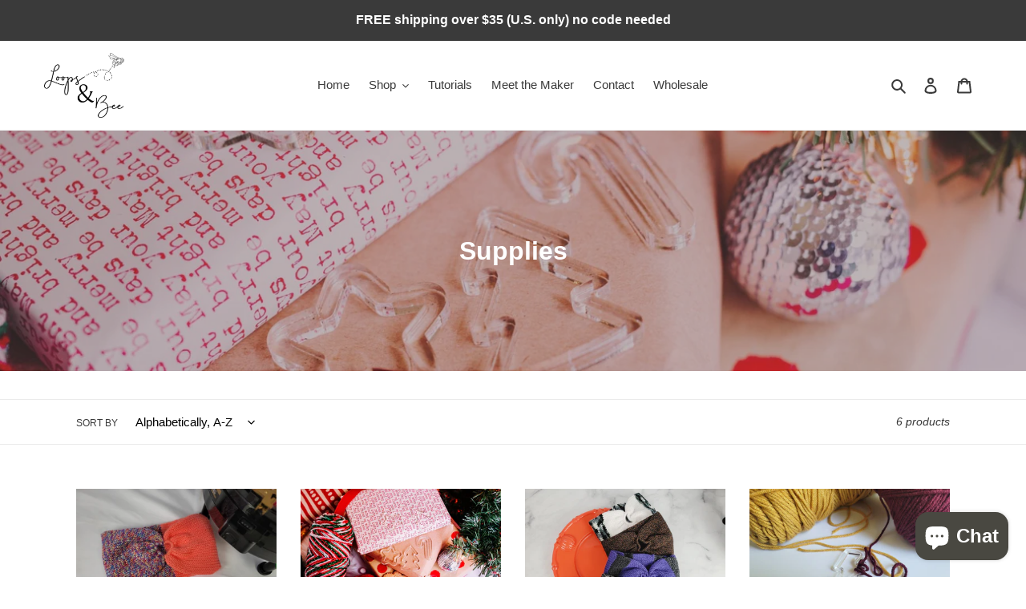

--- FILE ---
content_type: application/x-javascript; charset=utf-8
request_url: https://bundler.nice-team.net/app/shop/status/bee-rose-studio.myshopify.com.js?1763189663
body_size: -316
content:
var bundler_settings_updated='1661540202';

--- FILE ---
content_type: application/x-javascript
request_url: https://app.sealsubscriptions.com/shopify/public/status/shop/bee-rose-studio.myshopify.com.js?1763189663
body_size: -121
content:
var sealsubscriptions_settings_updated='1670018952c';